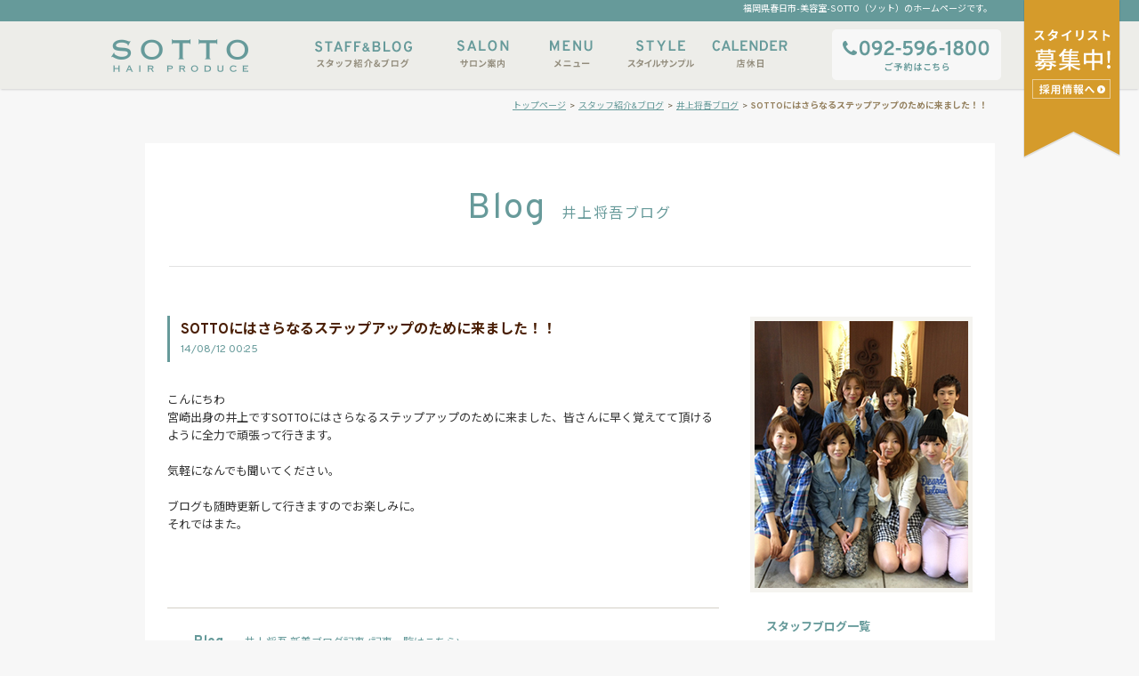

--- FILE ---
content_type: text/html; charset=UTF-8
request_url: https://sotto-salon.net/blog/inoue/sotto_7.php
body_size: 4271
content:
<!DOCTYPE html PUBLIC "-//W3C//DTD XHTML 1.0 Transitional//EN" "http://www.w3.org/TR/xhtml1/DTD/xhtml1-transitional.dtd">
<html xmlns="http://www.w3.org/1999/xhtml">
<head prefix="og: http://ogp.me/ns#">
<meta http-equiv="Content-Type" content="text/html; charset=utf-8" />
<meta name="viewport" content="width=device-width, initial-scale=1.0">
<title>SOTTOにはさらなるステップアップのために来ました！！ | 福岡県春日市-美容室-SOTTO（ソット）</title>
<meta name="description" content="美容室SOTTOではヘッドスパ（癒し）やネイルケアサービスもご提供中。しっかりとしたカウンセリングと最新のデザイン・薬液で、お客様1人1人に似合うヘアスタイルをご提案します。">
<meta name="keywords" content="春日市,福岡市,SOTTO,ソット,美容室,ヘッドスパ,ネイルサロン,カット,シャンプー,ブロー,エクステ,吉開">
<meta name="google-site-verification" content="vXHq_gs0AyOVxNCahAd8KG13HK6q9DSX0-f37VNBNYE" />
<META name="y_key" content="5ac8bc7697d448a5">

<link rel="stylesheet" href="https://sotto-salon.net/wp-content/themes/sotto-theme/style.css">
<link rel="stylesheet" href="https://sotto-salon.net/wp-content/themes/sotto-theme/css/dock-example1.css">

<meta name='robots' content='max-image-preview:large' />
<link rel='dns-prefetch' href='//s.w.org' />
<link rel="alternate" type="application/rss+xml" title="福岡県春日市-美容室-SOTTO（ソット） &raquo; フィード" href="https://sotto-salon.net/feed" />
<link rel="alternate" type="application/rss+xml" title="福岡県春日市-美容室-SOTTO（ソット） &raquo; コメントフィード" href="https://sotto-salon.net/comments/feed" />
<link rel="alternate" type="application/rss+xml" title="福岡県春日市-美容室-SOTTO（ソット） &raquo; SOTTOにはさらなるステップアップのために来ました！！ のコメントのフィード" href="https://sotto-salon.net/blog/inoue/sotto_7.php/feed" />
<link rel='stylesheet' id='wp-block-library-css'  href='https://sotto-salon.net/wp-includes/css/dist/block-library/style.min.css?ver=5.7.14' type='text/css' media='all' />
<script type='text/javascript' src='https://sotto-salon.net/wp-includes/js/jquery/jquery.min.js?ver=3.5.1' id='jquery-core-js'></script>
<script type='text/javascript' src='https://sotto-salon.net/wp-includes/js/jquery/jquery-migrate.min.js?ver=3.3.2' id='jquery-migrate-js'></script>
<script type='text/javascript' src='https://sotto-salon.net/wp-content/themes/sotto-theme/js/fisheye-iutil.min.js?ver=5.7.14' id='fisheye-js'></script>
<script type='text/javascript' src='https://sotto-salon.net/wp-content/themes/sotto-theme/js/dock-example1.js?ver=5.7.14' id='dock-js'></script>
<link rel="https://api.w.org/" href="https://sotto-salon.net/wp-json/" /><link rel="alternate" type="application/json" href="https://sotto-salon.net/wp-json/wp/v2/posts/17689" /><link rel="canonical" href="https://sotto-salon.net/blog/inoue/sotto_7.php" />
<link rel="alternate" type="application/json+oembed" href="https://sotto-salon.net/wp-json/oembed/1.0/embed?url=https%3A%2F%2Fsotto-salon.net%2Fblog%2Finoue%2Fsotto_7.php" />
<link rel="alternate" type="text/xml+oembed" href="https://sotto-salon.net/wp-json/oembed/1.0/embed?url=https%3A%2F%2Fsotto-salon.net%2Fblog%2Finoue%2Fsotto_7.php&#038;format=xml" />

</head>
<body data-rsssl=1>


<div id="wrapper">

<div id="headerArea">
<div id="header">
  <a href="https://sotto-salon.net"><p class="hd_logo">SOTTO HAIR PRODUCE</p></a>
    <div>
      <h1>福岡県春日市-美容室-SOTTO（ソット）のホームページです。</h1>
        <ul class="hd_menu">
          <li><a class="hd_menu01" href="https://sotto-salon.net/staff.php">スタッフ紹介&amp;ブログ</a></li>
          <li><a class="hd_menu02" href="https://sotto-salon.net/salon.php">サロン案内</a></li>
          <li><a class="hd_menu03" href="https://sotto-salon.net/menu.php">メニュー</a></li>
          <li><a class="hd_menu04" href="https://sotto-salon.net/style.php">スタイルサンプル</a></li>
          <li><a class="hd_menu05" href="https://sotto-salon.net/calendar.php">店休日</a></li>
          <li class="hd_tel"><a href="tel:0952-596-1800"><img src="https://sotto-salon.net/img/common/hd_tel.png"></a></li>
        </ul>
    </div>
<br class="clear" />
</div>
<div><a class="hd_recruit" href="https://sotto-salon.net/recruit.php">スタイリストアシスタント募集中</a></div>
</div><!-- headerArea end -->
<div class="pankuzu"><h2>SOTTOにはさらなるステップアップのために来ました！！</h2><p class="pankuzu_link"><a href="https://sotto-salon.net">トップページ</a>&nbsp;&nbsp;&gt;&nbsp;&nbsp;<a href="https://sotto-salon.net/staff.php">スタッフ紹介&amp;ブログ</a>&nbsp;&nbsp;&gt;&nbsp;&nbsp;<a href="https://sotto-salon.net/blog/author/inoue">井上将吾ブログ</a>&nbsp;&nbsp;&gt;&nbsp;&nbsp;</p></div><!--end pankuzu-->
<br class="clear" />


  <div id="container_sub" class="blog">
  <div id ="container_sub_top">
  <div id="w901">

  <h3 class="sub_blog_tit_bar"><span class="sub_blog_tit_bar_en">Blog</span>　井上将吾ブログ</h3>

  </div><!-- w901 end -->
  </div><!-- container_sub_top end -->
  <div id ="container_sub_main">

  <div class="sub_blog_box_l">
    <div class="sub_blog_entryArea">


  <div class="line_tit_box">
  <h4>SOTTOにはさらなるステップアップのために来ました！！</h4>
  <p style="font-weight:normal;">14/08/12 00:25</p>
  </div><!-- line_tit_box end -->

  <div class="sub_blog_kijitxt">
  <p>こんにちわ</p>
<p>宮崎出身の井上ですSOTTOにはさらなるステップアップのために来ました、皆さんに早く覚えてて頂けるように全力で頑張って行きます。<br />
<br />気軽になんでも聞いてください。<br />
<br />ブログも随時更新して行きますのでお楽しみに。</p>
<p>それではまた。&nbsp;</p>
  </div>


  </div>
    <div class="sub_blog_kijiline2">
  <div class="sub_blog_btmbox">

  <p><span class="fc_green fs20b">Blog</span>　　<span class="fc_green">井上将吾&nbsp;新着ブログ記事&nbsp;(<a href="https://sotto-salon.net/blog/author/inoue" class="fc_green">記事一覧はこちら</a>)</span></p>
  <div>
        22/11/12　<a class="fc_brown" href="https://sotto-salon.net/blog/inoue/%e5%ae%9a%e6%9c%9f%e7%9a%84%e3%81%ab%e7%b6%9a%e3%81%91%e3%81%a6%e3%82%82.php">定期的に続けても</a><br />

        22/10/21　<a class="fc_brown" href="https://sotto-salon.net/blog/inoue/25360.php">スタイルチェンジ</a><br />

        22/09/28　<a class="fc_brown" href="https://sotto-salon.net/blog/inoue/%e3%83%ad%e3%83%b3%e3%82%b0%e3%81%ae%e3%82%b9%e3%83%88%e3%83%ac%e3%83%bc%e3%83%88.php">ロングのストレート</a><br />

        22/09/08　<a class="fc_brown" href="https://sotto-salon.net/blog/inoue/%e3%82%b7%e3%83%a7%e3%83%bc%e3%83%88%e3%81%ae%e3%82%b9%e3%83%88%e3%83%ac%e3%83%bc%e3%83%88.php">ショートのストレート</a><br />

        22/07/25　<a class="fc_brown" href="https://sotto-salon.net/blog/inoue/25184.php">ストレート</a><br />

      </div>

  </div>
  </div>

  </div><!-- sub_blog_box_l end -->


  <div class="sub_blog_box_r"><!--サイドバー-->

<div class="sub_blog_side_plfbox">

  <img src="https://sotto-salon.net/img/staff_month/sub_message_img01.jpg" alt="スタッフメッセージ" width="240" height="300"></div><!--end sub_blog_side_plfbox-->

<div class="sub_blog_side_namelink">
<p>スタッフブログ一覧</p>
<a href="https://sotto-salon.net/blog/author/yoshigai">吉開　英雄</a><br /><a href="https://sotto-salon.net/blog/author/irie">入江　洋幸</a><br /><a href="https://sotto-salon.net/blog/author/tokunaga">徳永　小百合</a><br /><a href="https://sotto-salon.net/blog/author/kitajima">北島　靖子</a><br /><a href="https://sotto-salon.net/blog/author/noguchi">野口　牧子</a><br /><a href="https://sotto-salon.net/blog/author/mouri">毛利　史</a><br /></div>

<a href="https://sotto-salon.net/blog/message"><p class="sub_blog_side_bnlink">月替わりスタッフメッセージ</p></a>
</div><!-- sub_blog_box_r end サイドバー -->

<p class="clear"></p>

  </div><!-- container_sub_main end -->

  </div>



<div id="footerBoxSub">
    <div class="footer_newsArea">
        <p class="footer_news_title">sottoからのお知らせ</p>
        <div>
                    25/06/06　<a class="fc_brown" href="https://sotto-salon.net/blog/news/%e5%ba%97%e5%86%85%e6%94%b9%e8%a3%85%e3%81%ab%e3%81%a4%e3%81%8d%e3%81%be%e3%81%97%e3%81%a6%e4%bc%91%e6%a5%ad%e3%81%ae%e3%81%8a%e7%9f%a5%e3%82%89%e3%81%9b">店内改装につきまして休業のお知らせ</a><br />
                    22/03/02　<a class="fc_brown" href="https://sotto-salon.net/blog/news/%e5%ae%9a%e4%bc%91%e6%97%a5%e3%81%ae%e5%a4%89%e6%9b%b4">定休日の変更</a><br />
                  </div>
        <br class="clear" />
    </div>


        <!-- BEGIN DOCK 1 ============================================================ -->
        <div id="dock">
            <div class="dock-container">
              <a class="dock-item" href="https://sotto-salon.net/blog/author/yoshigai"><span><p class="positiontxt">スタイリスト</p>吉開英雄</span><img src="https://sotto-salon.net/img/common/staff01.png" alt="吉開英雄" /></a><a class="dock-item" href="https://sotto-salon.net/blog/author/irie"><span><p class="positiontxt">スタイリスト</p>入江洋幸</span><img src="https://sotto-salon.net/img/common/staff_irie.png" alt="入江洋幸" /></a><a class="dock-item" href="https://sotto-salon.net/blog/author/tokunaga"><span><p class="positiontxt">スタイリスト</p>徳永小百合</span><img src="https://sotto-salon.net/img/common/staff_toku.png" alt="徳永小百合" /></a><a class="dock-item" href="https://sotto-salon.net/blog/author/kitajima"><span><p class="positiontxt">スタイリスト</p>北島靖子</span><img src="https://sotto-salon.net/img/common/staff03.png" alt="北島靖子" /></a><a class="dock-item" href="https://sotto-salon.net/blog/author/noguchi"><span><p class="positiontxt">スタイリスト</p>野口牧子</span><img src="https://sotto-salon.net/img/common/staff06.png" alt="野口牧子" /></a><a class="dock-item" href="https://sotto-salon.net/blog/author/mouri"><span><p class="positiontxt">スタイリスト</p>毛利史</span><img src="https://sotto-salon.net/img/common/staff_mouri.png" alt="毛利史" /></a>            </div><!-- end div .dock-container -->
        </div><!-- end div .dock #dock -->
        <!-- END DOCK 1 ============================================================  -->

</div><!--end footerBox-->
<div id="footerArea">
    <div id="footer">
        <div class="footer_l">
            <a href="tel:092-596-1800"><p>ご予約 092-596-1800</p></a>
            住所　福岡県春日市惣利5丁目16<br />
            営業時間　10:00～19:00<br />
            定休日　毎週月曜<br />
            駐車場　7台完備
        </div>
        <div class="footer_c">
            <table width="330" border="0" cellpadding="0" cellspacing="0"><tr align="center">
            <td><a href="https://sotto-salon.net/staff.php">スタッフ紹介・Blog</a><br />
              <a href="https://sotto-salon.net/salon.php">サロン案内</a><br />
              <a href="https://sotto-salon.net/menu.php">メニュー</a></td>
            <td><a href="https://sotto-salon.net/recruit.php">採用情報</a><br />
              <a href="https://sotto-salon.net/style.php">スタイルサンプル</a><br />
              <a href="https://sotto-salon.net/calendar.php">定休日</a></td>
            </tr></table>

<!--
            福岡市南区の姉妹店<a class="fc_green" href="http://www.spring-salon.net/" target="_blank">「SPRING」</a>も是非ご利用ください。
-->
    </div>
        <div class="footer_r">
            <a class="ftr_hotpepper" href="http://beauty.hotpepper.jp/r/?s=H000239954&vos=hbt1083" target="_blank">ホットペッパービューティーからもご予約いただけます</a>
            <a class="ftr_pagetop" href="#wrapper">page top</a>
        </div>
        <br class="clear" />
    </div>
</div><!--end footerArea-->
<div id="copyArea">
    <div id="copy">
    <p>SOTTO HAIR PRODUCE</p>
    COPYRIGHT(C) SOTTO ALL RIGHTS RESERVED
    </div>
</div><!-- copyArea -->

<script>
(function(i,s,o,g,r,a,m){i['GoogleAnalyticsObject']=r;i[r]=i[r]||function(){
(i[r].q=i[r].q||[]).push(arguments)},i[r].l=1*new Date();a=s.createElement(o),
m=s.getElementsByTagName(o)[0];a.async=1;a.src=g;m.parentNode.insertBefore(a,m)
})(window,document,'script','//www.google-analytics.com/analytics.js','ga');
ga('create', 'UA-413844-42', 'sotto-salon.net');
ga('require', 'displayfeatures');
ga('send', 'pageview');
</script>

</div><!-- wrapper end -->

</body>
</html>
